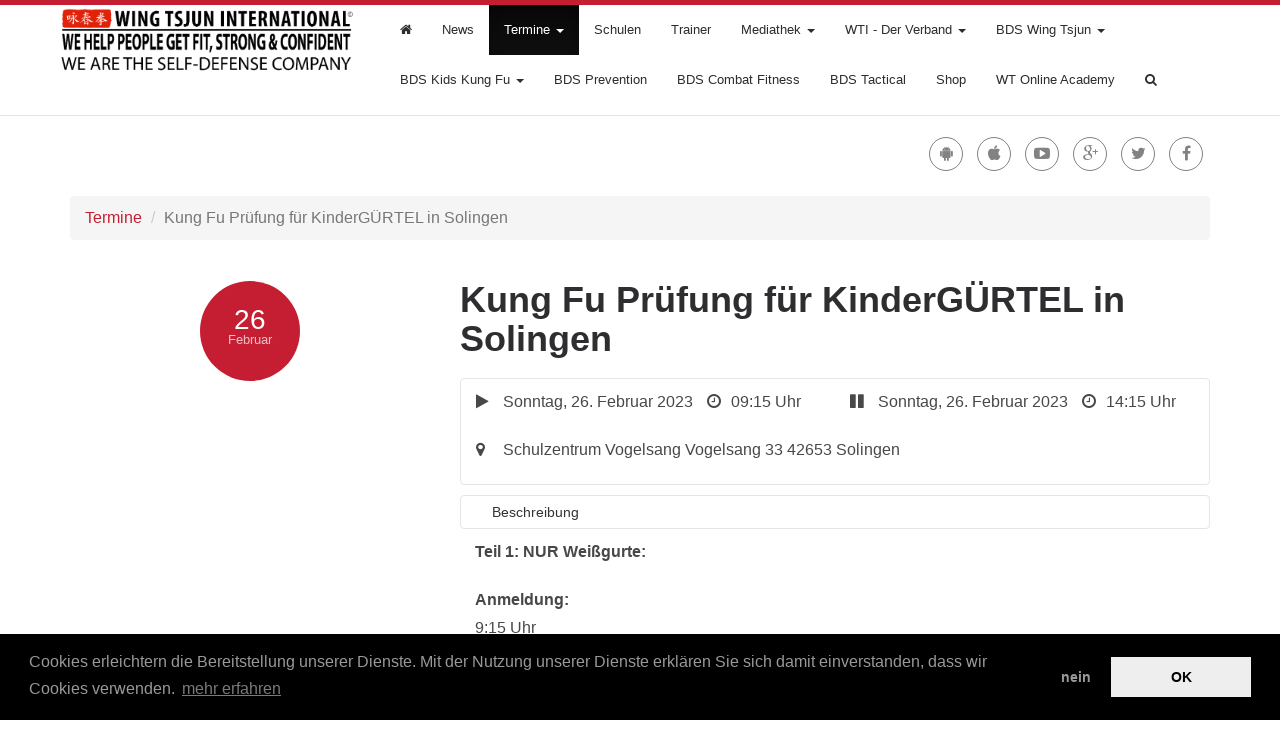

--- FILE ---
content_type: text/html;charset=UTF-8
request_url: https://www.wing-tsjun.com/termin/kung-fu-pruefung-fuer-kinderguertel-in-solingen/2692/
body_size: 13395
content:
<!DOCTYPE html>
<html xmlns="http://www.w3.org/1999/xhtml"><head id="j_idt174"><link type="text/css" rel="stylesheet" href="/javax.faces.resource/theme.css.jsf?ln=primefaces-bootstrap&amp;v=12.0.0&amp;e=12.0.4" /><link type="text/css" rel="stylesheet" href="/javax.faces.resource/components.css.jsf?ln=primefaces&amp;v=12.0.0&amp;e=12.0.4" />
		<meta content="IE=edge" http-equiv="X-UA-Compatible" />
		

		

		
		<title>Kung Fu Prüfung für KinderGÜRTEL in Solingen</title>
			<meta name="apple-itunes-app" content="app-id=959288969" />
		<meta name="viewport" content="width=device-width, initial-scale=1.0" />
		

		
		

		<link href="/plugins/bootstrap3/dist/css/bootstrap.min.css" rel="stylesheet" />
		<link href="/css/spinner.css" rel="stylesheet" />
		<link href="/plugins/jreject/jquery.reject.css" rel="stylesheet" type="text/css" />
		
		

		

		<link href="/plugins/bootstrap3/dist/css/bootstrap-theme.min.css" rel="stylesheet" />
		<link rel="stylesheet" href="//maxcdn.bootstrapcdn.com/font-awesome/4.2.0/css/font-awesome.min.css" />
		<link href="/template/templates/bootstrap/css/tpl-style.css?v=15" rel="stylesheet" type="text/css" />
		<link href="/template/templates/bootstrap/css/tpl-mobile.css?v=15" rel="stylesheet" type="text/css" />
		<link href="/template/templates/bootstrap/css/tpl-fontreset.css?v=15" rel="stylesheet" type="text/css" />
		<link href="/template/templates/bootstrap/css/tpl-fontreset-mobile.css?v=15" rel="stylesheet" type="text/css" />

	<style>
/**
body {
    background-color: #cccccc;
}
*/

header {
    background: none repeat scroll 0 0 rgba(150,150,150, 0.05);
    border: 0;
}

.container-wrapper p {
	color: #333333;
}

.container-wrapper a {
	color: #c41f32;
}

.container-wrapper h1,.container-wrapper h2,.container-wrapper h3, .container-wrapper header p {
	color: #2e2d32;
}

.container-wrapper .social-btn, .container-wrapper .social-btn a {
	color: rgba(46,45,50, 0.6);
	border-color: rgba(46,45,50, 0.6);
}

.navbar-inverse {
	background-image: none;
	background-color: #ffffff;
	border-bottom: 5px solid rgba(0,0,0, 0.2);
}

.dropdown-menu > li > a:hover, .dropdown-menu > li > a:focus, .dropdown-menu > .active > a, .dropdown-menu > .active > a:hover, .dropdown-menu > .active > a:focus {
	background-image: none;
	background-color: #ffffff;
}

.navbar-inverse .navbar-nav > li > a, .navbar-inverse .navbar-nav .open .dropdown-menu > li > a {
	color: #2e2d32;
}

.navbar-inverse .navbar-nav > .dropdown > a .caret {
	border-top-color: #2e2d32;
	border-bottom-color: #2e2d32;
}

.navbar-inverse .navbar-nav > .active > a,.navbar-inverse .navbar-nav > .active > a:hover, .navbar-inverse .navbar-nav > .active > a:focus {
	background-color: #c41f32;
}
.dropdown-menu >li >a{
color:#242424 !important;
}

.navbar-inverse .navbar-nav > .open > a, .navbar-inverse .navbar-nav > .open > a:hover, .navbar-inverse .navbar-nav > .open > a:focus {
	background-color: #c41f32;
	background: rgba(196,31,50, 0.2);
}

.navbar-inverse .navbar-toggle {
	border-color: #2e2d32;
}

.social-btn a:hover, .social-btn:hover {
	color: #ffffff;
	border-color: #ffffff;
}

.highlight,.infoBox {
  /**  background-color:#c41f32
	border-color:#c41f32;*/
}

.section {
 /** background-color:#c41f32;*/
	border-color:#c41f32;
}

.ui-inputfield.ui-state-focus, .ui-widget-content .ui-inputfield.ui-state-focus, .ui-widget-header .ui-inputfield.ui-state-focus {
	color: #ffffff;
	border-color: #ffffff;
	box-shadow: 0 1px 1px rgba(0, 0, 0, 0.075) inset, 0 0 8px rgba(255,255,255, 0.6)
}

.highlight .icon {
	background-color: #c41f32;
}

.footer.copyright {
	background-color: #c41f32;
}

a.btn-success {
	color: #FFF;
}

</style><!--[if lte IE 9]><script src="https://oss.maxcdn.com/libs/html5shiv/3.7.0/html5shiv.js" ></script> <![endif]--> <!--[if lte IE 9]><script src="https://oss.maxcdn.com/libs/respond.js/1.3.0/respond.min.js"  ></script> <![endif]-->  

		

		<meta charset="utf-8" />
		<meta property="fb:page_id" />
		<meta property="og:site_name" />

		<meta property="og:type" content="website" />
		
		<meta property="og:title" content="Kung Fu Prüfung für KinderGÜRTEL in Solingen" />
		<meta property="og:description" content="Teil 1: NUR Weißgurte:
 
Anmeldung: 9:15 Uhr
 
Prüfung: 09:30 - 11:00 Uhr
 
 
 
Teil 2: Gelb- bis Schwarzgurte
 
Anmeldung: 11:45 Uhr
 
Prüfung: 12:15 - 14:15 Uhr
 
Gürtelprüfung:  Prüfung im Kung-Fu-Anzug. Die Prüfung findet MIT Zuschauern statt.
 
Elterntraining:
 
Während der Prüfung laden wir alle Eltern und Gäste ein, Selbstverteidigung zu erlernen. Bringt dazu bitte Sportsachen und saubere Turnschuhe mit.
 
Die Voranmeldung für die Prüfung ist ab sofort bei euren Trainern in eurer WT-Schule möglich. Das erspart euch den Stress am Prüfungstag!
 
Ansprechpartner: Wing Tsjun International
 
Telefon: 02173 - 297 2015
 
E-Mail: headoffice@wingtsjun.com
" />
		<meta property="og:image" content="http://www.kampfkunst-app.de/profiles/81/bannerstartseite.jpg?v=1627046738000" />

		<meta name="msvalidate.01" />
		<meta name="author" content="Wing Tsjun International" />
		<meta name="publisher" content="Wing Tsjun International" />
		<meta name="copyright" content="Wing Tsjun International" />
		<meta name="description" content="Teil 1: NUR Weißgurte:
 
Anmeldung: 9:15 Uhr
 
Prüfung: 09:30 - 11:00 Uhr
 
 
 
Teil 2: Gelb- bis Schwarzgurte
 
Anmeldung: 11:45 Uhr
 
Prüfung: 12:15 - 14:15 Uhr
 
Gürtelprüfung:  Prüfung im Kung-Fu-Anzug. Die Prüfung findet MIT Zuschauern statt.
 
Elterntraining:
 
Während der Prüfung laden wir alle Eltern und Gäste ein, Selbstverteidigung zu erlernen. Bringt dazu bitte Sportsachen und saubere Turnschuhe mit.
 
Die Voranmeldung für die Prüfung ist ab sofort bei euren Trainern in eurer WT-Schule möglich. Das erspart euch den Stress am Prüfungstag!
 
Ansprechpartner: Wing Tsjun International
 
Telefon: 02173 - 297 2015
 
E-Mail: headoffice@wingtsjun.com
" />
		<meta name="keywords" content="Wing Tsjun, Wing Tsjung, WT, WingTsjun, WingTsjung, Eskrima, ChiKung, Chi-Kung, Chi Kung, Selbstverteidigung" />

		<meta name="page-type" content="Produktinfo" />
		<meta name="audience" content="Alle" />
		<meta http-equiv="content-language" content="de" />
		<meta name="robots" content="index, follow" />
		<meta name="DC.Creator" content="Wing Tsjun International" />
		<meta name="DC.Publisher" content="Wing Tsjun International" />
		<meta name="DC.Rights" content="Wing Tsjun International" />
		<meta name="DC.Description" content="Teil 1: NUR Weißgurte:
 
Anmeldung: 9:15 Uhr
 
Prüfung: 09:30 - 11:00 Uhr
 
 
 
Teil 2: Gelb- bis Schwarzgurte
 
Anmeldung: 11:45 Uhr
 
Prüfung: 12:15 - 14:15 Uhr
 
Gürtelprüfung:  Prüfung im Kung-Fu-Anzug. Die Prüfung findet MIT Zuschauern statt.
 
Elterntraining:
 
Während der Prüfung laden wir alle Eltern und Gäste ein, Selbstverteidigung zu erlernen. Bringt dazu bitte Sportsachen und saubere Turnschuhe mit.
 
Die Voranmeldung für die Prüfung ist ab sofort bei euren Trainern in eurer WT-Schule möglich. Das erspart euch den Stress am Prüfungstag!
 
Ansprechpartner: Wing Tsjun International
 
Telefon: 02173 - 297 2015
 
E-Mail: headoffice@wingtsjun.com
" />
		<meta name="DC.Language" content="de" />

		<link href="https://www.wing-tsjun.com/rss.xml" title="RSS" rel="alternate" type="application/rss+xml" />

		<link rel="icon" href="//www.kampfkunst-app.de/profiles/81/favicon.ico?v=1538908561000" type="image/x-icon" />
		<link rel="shortcut icon" href="//www.kampfkunst-app.de/profiles/81/favicon.ico?v=1538908561000" type="image/x-icon" /><style>#contentVeranstaltung h2 {
	margin-top: 20px;
}
img.banner {
	margin: 0 auto 60px;
	padding: 0;
}
ul#fssList {
	bottom: 8px;
}
ul#fssList li a {
	background-color: #aaa;
}
footer .social-btn {
	margin: 0 6px;
}
.ui-inputfield.ui-state-focus, .ui-widget-content .ui-inputfield.ui-state-focus, .ui-widget-header .ui-inputfield.ui-state-focus {
	color: #52a8ec;
	box-shadow: 0 1px 1px rgba(0, 0, 0, 0.075) inset, 0 0 8px rgba(82, 168, 236, 0.6);
	border-color: #52a8ec;
}
header .col-sm-8 {
	display: none;
}
header .col-sm-4 {
	width: 100%;
}
h4.panel-title a {
	padding-left: 35px;
}
h4.panel-title {
	background-repeat: no-repeat;
	background-size: 23px auto;
}
h4.panel-title.All-other-countries {
	background-image: url(https://www.kampfkunst-app.de/profiles/81/galerie/3007.jpg);
}
h4.panel-title.Australia {
	background-image: url(https://www.kampfkunst-app.de/profiles/81/galerie/2992.png);
}
h4.panel-title.Greece {
	background-image: url(https://www.kampfkunst-app.de/profiles/81/galerie/2990.png);
}
h4.panel-title.England {
	background-image: url(https://www.kampfkunst-app.de/profiles/81/galerie/3334.jpg);
}
h4.panel-title.Colombia {
	background-image: url(https://www.kampfkunst-app.de/profiles/81/galerie/2996.jpg);
}
h4.panel-title.Cuba {
	background-image: url(https://www.kampfkunst-app.de/profiles/81/galerie/7973.jpg);
}
h4.panel-title.Denmark {
	background-image: url(https://www.kampfkunst-app.de/profiles/81/galerie/3370.jpg);
}
h4.panel-title.Egypt {
	background-image: url(https://www.kampfkunst-app.de/profiles/81/galerie/7954.png?v=1648147655000);
}
h4.panel-title.Germany {
	background-image: url(https://www.kampfkunst-app.de/profiles/81/galerie/2999.jpg);
}
h4.panel-title.Canada {
	background-image: url(http://www.kampfkunst-app.de/profiles/81/galerie/7977.png);
}
h4.panel-title.Congo {
	background-image: url(https://www.kampfkunst-app.de/profiles/81/galerie/7976.png?v=1750112430448);
}
h4.panel-title.New-Zealand {
	background-image: url(https://www.kampfkunst-app.de/profiles/81/galerie/7975.png?v=1750112418621);
}
h4.panel-title.Saudi-Arabia {
	background-image: url(https:////www.kampfkunst-app.de/profiles/81/galerie/7974.png?v=1750112402605);
}
h4.panel-title.Brazil {
	background-image: url(https://www.kampfkunst-app.de/profiles/81/galerie/2998.jpg);
}
h4.panel-title.Belgium {
	background-image: url(https://www.kampfkunst-app.de/profiles/81/galerie/2995.jpg);
}
h4.panel-title.Bulgaria {
	background-image: url(https://www.kampfkunst-app.de/profiles/81/galerie/5187.jpg);
}
h4.panel-title.Ireland {
	background-image: url(https://www.kampfkunst-app.de/profiles/81/galerie/3006.jpg);
}
h4.panel-title.Kuwait{
	background-image: url(https://www.kampfkunst-app.de/profiles/81/galerie/3595.jpg);
}
h4.panel-title.Luxembourg {
	background-image: url(https://www.kampfkunst-app.de/profiles/81/galerie/3002.jpg);
}
h4.panel-title.Thailand {
	background-image: url(https://www.kampfkunst-app.de/profiles/81/galerie/7971.jpg);
}
h4.panel-title.Portugal {
	background-image: url(https://www.kampfkunst-app.de/profiles/81/galerie/3620.jpg);
}
h4.panel-title.PuertoRico {
	background-image: url(https://www.kampfkunst-app.de/profiles/81/galerie/3000.jpg);
}
h4.panel-title.Scotland {
	background-image: url(https://www.kampfkunst-app.de/profiles/81/galerie/3001.jpg);
}
h4.panel-title.Spain {
	background-image: url(https://www.kampfkunst-app.de/profiles/81/galerie/3003.jpg);
}
h4.panel-title.Sri-Lanka {
	background-image: url(https://www.kampfkunst-app.de/profiles/81/galerie/3004.jpg);
}
h4.panel-title.Turkey {
	background-image: url(https://www.kampfkunst-app.de/profiles/81/galerie/6331.png);
}
h4.panel-title.United-States {
	background-image: url(https://www.kampfkunst-app.de/profiles/81/galerie/3005.jpg);
}
h4.panel-title.India {
	background-image: url(https://www.kampfkunst-app.de/profiles/81/galerie/7947.jpg?v=1627034028000);
}
h4.panel-title.Italy {
	background-image: url(//www.kampfkunst-app.de/profiles/81/galerie/7963.png?v=1708963075251);
}
h4.panel-title.South-Africa {
	background-image: url(https://www.kampfkunst-app.de/profiles/81/galerie/7946.jpg?v=1627034028000);
}
h4.panel-title.Slowakia {
	background-image: url(https://www.kampfkunst-app.de/profiles/81/galerie/7953.png?v=1648147644000);
}
h4.panel-title.Austria {
	background-image: url(https://www.kampfkunst-app.de/profiles/81/galerie/7948.jpg?v=1627034208000);
}
h4.panel-title.Polska {
	background-image: url(https://www.kampfkunst-app.de/profiles/81/galerie/7972.jpg?v=1627034208000);
}
#produktSeite img {
	border-radius: 10px;
	padding: 0;
}
#produktkategorieSeite h2 {
	margin-top: 20px;
}
.highlight .icon {
	background-color: #2e2e31;
}
.flexsliderTermine .flex-control-nav {
	left: 0;
	bottom: auto;
	top: 145px;
}
#trainerSeite .col-md-4 {
	margin-bottom: 50px;
}
h2.titel {
	display: none;
}
.section {
	border-color: #ccc;
	background-color: #f8f8f8;
}
/*
.btn-success, .community .btn-success, a.btn.btn-success {
	background: #00781A!important;
	background-color: #00781A!important;
	border-color: #00781A!important;
}
.btn-success:hover, .community .btn-success:hover, a.btn.btn-success:hover {
	background: #1EC542!important;
	background-color: #1EC542!important;
	border-color: #1EC542!important;
}
*/

ul#slideshow h2 {
	font-weight: bold;
	text-transform: uppercase;
	background: rgba(255, 255, 255, 1);
}
.footer {
	background: none repeat scroll 0 0 #eee;
	color: #555;
	border-top: 1px solid #ccc;
}
.footer a {
	color: #555;
}
.footer a:hover {
	color: #0B99BD;
}
.footer hr {
	border-color: #999;
}
.footer.copyright {
	display: none;
}
h2 {
	margin-top: 40px;
}
h3 {
	font-size: 18px;
	line-height: 28px;
}
hr {
	border-color: #ddd;
}
ul, ol {
	padding-left: 15px;
	margin-bottom: 20px;
}
ul#navbar li a {
	font-size: 13px;
}
.table {
	font-size: 11px;
}
.highlight img {
	padding: 0;
	margin: 0;
}
.table > thead > tr > th {
	border-bottom: 2px solid #dddddd;
	vertical-align: bottom;
}
.table-striped > tbody > tr:nth-child(2n+1) > th {
	background-color: #ddd;
}
.table td.category, .product-description th {
	background-color: #eee;
	font-weight: bold;
}
.table.table-bordered, .table.table-bordered td {
	border: 1px solid #ccc;
}
.table.table-bordered.comparison {
	border-width: 0 1px;
}
.product-description, .product-description td, .product-description th {
	font-size: 13px;
	padding: 10px;
	margin: 30px 0;
}
.fontreset img {
	border: 0
}
.navbar-inverse .navbar-nav li.dropdown.active a b.caret {
	border-top-color: #FFF;
}
.container-wrapper h1 {
	color: #2e2e31;
	font-weight: bold;
}
.date {
	background: none repeat scroll 0 0 #c51e32;
	background-color: #c51e32;
}
.container-wrapper .dynpage h2 {
	font-size: 24px;
	font-weight: bold;
}
.container-wrapper .dynpage h3 {
	font-size: 16px;
	font-weight: bold;
}
#myNavbar .container {
	min-height: 110px;
}
ul.slides .flex-caption a {
	color: #FFF;
	font-weight: bold;
}
/*
div.ui-message.ui-message-info.ui-widget.ui-corner-all, div.ui-messages-info.ui-corner-all {
	display: none;
}
*/
.navbar-inverse .navbar-brand, .navbar-inverse .navbar-nav > li > a {
	text-shadow: none;
}
.navbar-inverse .navbar-nav > li > a:hover, .navbar-inverse .navbar-nav > li > a:focus {
	color: #0B99BD;
}
 @media (min-device-width: 768px) {
.navbar-inverse {
	background: rgba(255, 255, 255, 1);
	background-color: #FFF;
	border-bottom: 1px solid rgba(0, 0, 0, 0.1);
	border-top: 5px solid #c51e32;
}
#myNavbar div.container {
/*	background-image: url(//www.kampfkunst-app.de/profiles/81/galerie/2987.png?v=1421509823702); */
background-image: url(//www.kampfkunst-app.de/profiles/81/galerie/7890.png?v=1593760849000);
	background-repeat: no-repeat;
	background-size: 303px auto;
	padding-left: 330px;
}
img {
	padding-top: 20px;
	padding-bottom: 20px;
}
img.app-icon {
	padding-top: 0;
	padding-bottom: 0;
}
#slideshow img {
	margin: 0;
	padding: 0;
}
header {
	margin-top: 5px;
	margin-bottom: 5px;
	background-color: transparent;
}
header p.titel {
	display: none;
}
.dropdown-menu > li > a:hover, .dropdown-menu > li > a:focus, .dropdown-menu > .active > a, .dropdown-menu > .active > a:hover, .dropdown-menu > .active > a:focus {
	background-color: #EEEEEE;
}
.navbar-inverse .navbar-nav > .open > a, .navbar-inverse .navbar-nav > .open > a:hover, .navbar-inverse .navbar-nav > .open > a:focus {
	background: none repeat scroll 0 0 rgba(196, 30, 50, 0.8);
}
.img-thumb img, h2 img {
	margin: 0;
	padding: 0;
}
.img-rounded img {
	padding: 0;
	margin: 0 !important;
}
/* MOBILE */

}
 @media (max-device-width: 767px) {
header {
	margin-top: 40px;
}
.navbar-header {
	background-color: #FFF;
	background-image: url(//www.kampfkunst-app.de/profiles/81/galerie/2987.png?v=1421509823702);
	background-size: 160px auto;
	background-repeat: no-repeat;
	background-position: center;
}
p.titel {
	display: none;
}
#myNavbar .container {
	min-height: 0;
}
header {
	margin-top: 0;
}
button.navbar-toggle {
	background-color: #333;
}
.img-thumbnail {
	width: 100%;
}
li.dropdown.active b.caret {
	color: #fff !important;
}
#fbBox .col-md-6 {
	width: 100%;
}
button.navbar-toggle {
	background-color: #c41f33;
}
.navbar-inverse .navbar-toggle {
	border-color: #c41f33;
}
}
 @media (min-device-width: 641px) {
img {
	margin-top: 20px;
	margin-bottom: 20px;
}
}
.navbar-inverse .navbar-nav > li > a:hover, .navbar-inverse .navbar-nav > li > a:focus {
	color: #c41f33;
}
.social-btn a:hover, .social-btn:hover {
	border-color: #c41f33;
	color: #c41f33;
}
.container-wrapper p, .container-wrapper ul, .container-wrapper ol {
	font-size: 16px;
	line-height: 28px;
	margin-bottom: 20px;
	color: #484848;
}
.container-wrapper blockquote {
	background-color: #f4f4f4;
	border-color: #ddd;
}
.container-wrapper blockquote p {
	font-weight: bold;
	color: #aaa;
	font-style: italic;
	font-size: 14px;
	color: #777;
}
.footer a:hover {
	color: #c41f33;
}
.footer .social-btn a:hover {
	color: #FFF;
}
.footer .social-btn:hover {
	border-color: #c41f33;
	background-color: #c41f33;
}
/* SLIDER */

.flex-control-nav {
	bottom: 0;
}
#contentApps h2 {
	margin-top: 20px;
}
 @media (min-width: 768px) {
#produktSeite .col-md-4, #produktSeite .col-md-8 {
	width: 50%;
}
}
.community .profilImg img, .community .profilImgLarge img {
	padding-top: 0;
	margin-top: 0;
}
 @media (min-device-width: 641px) {
#colNeuigkeiten, div#colTermine {
	width: 50%;
}
#colZeiten {
	display: none;
}
img.language {
	padding: 0;
}
#conetentFB {display:none;}</style>
			
			
			<link rel="stylesheet" type="text/css" href="/plugins/cookiewarner/cookieconsent.min.css" />
	
	
	 

	</head><body><div id="j_idt202" class="ui-dialog ui-widget ui-widget-content ui-corner-all ui-shadow ui-hidden-container statusdialog"><div class="ui-dialog-titlebar ui-widget-header ui-helper-clearfix ui-corner-top"><span id="j_idt202_title" class="ui-dialog-title"></span></div><div class="ui-dialog-content ui-widget-content" id="j_idt202_content">

					<div class="spinner">
						<div class="double-bounce1"></div>
						<div class="double-bounce2"></div>
					</div>
					<p style="opacity: 0.8; color: #FFF; text-shadow: none; background: transparent">changing
						Language</p></div></div><div id="j_idt204" class="ui-dialog ui-widget ui-widget-content ui-corner-all ui-shadow ui-hidden-container statusdialog"><div class="ui-dialog-titlebar ui-widget-header ui-helper-clearfix ui-corner-top"><span id="j_idt204_title" class="ui-dialog-title"></span></div><div class="ui-dialog-content ui-widget-content" id="j_idt204_content">

					<div class="spinner">
						<div class="double-bounce1"></div>
						<div class="double-bounce2"></div>
					</div>
					<p style="opacity: 0.8; color: #FFF; text-shadow: none; background: transparent">Sprache
						wird geändert</p></div></div>
		<div id="language">
<form id="j_idt207" name="j_idt207" method="post" action="/termin/kung-fu-pruefung-fuer-kinderguertel-in-solingen/2692/" enctype="application/x-www-form-urlencoded">
<input type="hidden" name="j_idt207" value="j_idt207" />
<div id="j_idt207:j_idt208" class="ui-outputpanel ui-widget"><a id="j_idt207:j_idt211" href="#" class="ui-commandlink ui-widget" onclick="PrimeFaces.ab({s:&quot;j_idt207:j_idt211&quot;,f:&quot;j_idt207&quot;,g:false,onst:function(cfg){dlgLanguageSwitchEn.show();},onco:function(xhr,status,args,data){window.location.reload();;}});return false;">
						<img class="language english" title="Site in English" src="/images/english.gif" /></a></div><input type="hidden" name="javax.faces.ViewState" id="j_id1:javax.faces.ViewState:0" value="4773786547550431193:7016995883471363118" autocomplete="off" />
</form>
		</div>
			
	<div id="allContent" class="ui-outputpanel ui-widget">
			
			<div class="main">
	





	<div class="navbar-wrapper">
		<div id="myNavbar" class="navbar navbar-inverse navbar-fixed-top" role="navigation">

			<div class="container">
				<div class="navbar-header">

					<button type="button" class="navbar-toggle" data-toggle="collapse" data-target=".navbar-collapse">
						<span class="icon-bar"></span> <span class="icon-bar"></span> <span class="icon-bar"></span>
					</button>

				</div>

				<div class="navbar-collapse collapse">
					<ul id="navbar" class="nav navbar-nav">
						<li id="startseite"><a title="Startseite" href="/"> <i class="fa fa-home"></i>
						</a></li>
							<li id="news"><a title="News" href="/news/">News</a></li>
							<li class="dropdown" id="termine"><a class="dropdown-toggle" data-toggle="dropdown" title="Termine" href="/termine/">Termine
									<b class="caret"></b>
							</a>
								<ul class="dropdown-menu">
									<li class="subPages" id="termineaktuell"><a title="aktuelle Termine" href="/termine/">
											aktuelle
											Termine</a></li>
									<li class="subPages" id="terminevergangen"><a title="vergangene Termine" href="/vergangene-termine/">
											vergangene
											Termine</a></li>
								</ul></li>
							<li id="orte"><a title="Schulen" href="/orte/">Schulen</a></li>
							<li id="trainer"><a title="Trainer" href="/team/">Trainer</a></li>
							<li class="dropdown" id="gallerie"><a class="dropdown-toggle" data-toggle="dropdown" title="Mediathek" href="/galerie/">Mediathek
									<b class="caret"></b>
							</a>
								<ul class="dropdown-menu">

										<li class="subPages" id="bilder"><a title="Alben" href="/galerie/">
												Alben</a></li>

										<li class="subPages" id="videos"><a title="Videos" href="/videos/">
												Videos</a></li>
								</ul></li>
									<li class="dropdown dynPages"><a class="dropdown-toggle" data-toggle="dropdown" title="WTI - Der Verband" href="/pageid/238/">
											WTI - Der Verband <b class="caret"></b>

									</a>
										<ul class="dropdown-menu">
												<li class="subPages"><a title="WTI - Der Verband" href="/pageid/238/">
														WTI - Der Verband</a></li>
													<li class="subPages"><a title="Schulordnung" href="/pageid/238/schulordnung/">
															Schulordnung</a></li>
													<li class="subPages"><a title="Schülerschaft-Zeremonien" href="/pageid/238/wing-tsjun-zeremonien/">
															Schülerschaft-Zeremonien</a></li>
													<li class="subPages"><a title="Presse" href="/pageid/238/presse/">
															Presse</a></li>
													<li class="subPages"><a title="Dai-Sifu T.L. Böhlig" href="/pageid/238/dai-sifu-thommy-luke-boehlig/">
															Dai-Sifu T.L. Böhlig</a></li>
										</ul></li>
									<li class="dropdown dynPages"><a class="dropdown-toggle" data-toggle="dropdown" title="BDS Wing Tsjun" href="/was-ist-wing-tsjun/">
											BDS Wing Tsjun <b class="caret"></b>

									</a>
										<ul class="dropdown-menu">
												<li class="subPages"><a title="BDS Wing Tsjun" href="/was-ist-wing-tsjun/">
														BDS Wing Tsjun</a></li>
													<li class="subPages"><a title="Die Geschichte" href="/page/was-ist-wing-tsjun/wing-tsjun-geschichte/">
															Die Geschichte</a></li>
													<li class="subPages"><a title="Der Unterricht" href="/page/was-ist-wing-tsjun/id/247/">
															Der Unterricht</a></li>
													<li class="subPages"><a title="Das Graduierungssystem" href="/page/was-ist-wing-tsjun/wing-tsjun-gradulierung/">
															Das Graduierungssystem</a></li>
													<li class="subPages"><a title="Die Uniformen" href="/page/was-ist-wing-tsjun/wing-tsjun-uniformen/">
															Die Uniformen</a></li>
													<li class="subPages"><a title="Die Ausbildung" href="/page/was-ist-wing-tsjun/wing-tsjun-ausbildung/">
															Die Ausbildung</a></li>
										</ul></li>
									<li class="dropdown dynPages"><a class="dropdown-toggle" data-toggle="dropdown" title="BDS Kids Kung Fu" href="/wing-tsjun-fuer-kids/">
											BDS Kids Kung Fu <b class="caret"></b>

									</a>
										<ul class="dropdown-menu">
												<li class="subPages"><a title="BDS Kids Kung Fu" href="/wing-tsjun-fuer-kids/">
														BDS Kids Kung Fu</a></li>
													<li class="subPages"><a title="Moralisches Denken erwünscht" href="/page/wing-tsjun-fuer-kids/id/251/">
															Moralisches Denken erwünscht</a></li>
													<li class="subPages"><a title="Kung Fu für Kinder" href="/page/wing-tsjun-fuer-kids/kinder-kung-fu/">
															Kung Fu für Kinder</a></li>
													<li class="subPages"><a title="Kleine Drachen" href="/page/wing-tsjun-fuer-kids/kleine-drachen/">
															Kleine Drachen</a></li>
													<li class="subPages"><a title="Vermeidung potentiell gefährlicher Situationen" href="/page/wing-tsjun-fuer-kids/der-ernstfall/">
															Vermeidung potentiell gefährlicher Situationen</a></li>
										</ul></li>
									<li class="dynPages"><a title="BDS Prevention" href="/pageid/241/">
											BDS Prevention</a></li>
									<li class="dynPages"><a title="BDS Combat Fitness" href="/combat-fitness/">
											BDS Combat Fitness</a></li>
									<li class="dynPages"><a title="BDS Tactical" href="/tactical/">
											BDS Tactical</a></li><li><a href="http://wtishop.com/" target="_blank" title="WTI Shop">Shop</a></li>
<li><a href="http://www.wt-online.com/" target="_blank" title="WingTsjun Online Academy">WT Online Academy</a></li>
						<li id="suche"><a href="javascript:void(0);"> <i class="fa fa-search"></i>
						</a></li>

					</ul>
				</div>
			</div>
		</div>
		
	</div>
	<div id="search" class="search">
		<div class="container">
<form id="sucheForm" name="sucheForm" method="post" action="/termin/kung-fu-pruefung-fuer-kinderguertel-in-solingen/2692/" enctype="application/x-www-form-urlencoded">
<input type="hidden" name="sucheForm" value="sucheForm" />
<input id="sucheForm:mySuchWort" name="sucheForm:mySuchWort" type="text" class="ui-inputfield ui-inputtext ui-widget ui-state-default ui-corner-all myInput" autocomplete="off" onblur="noshadow()" onfocus="shadow()" /><button id="sucheForm:mySearchButton" name="sucheForm:mySearchButton" class="ui-button ui-widget ui-state-default ui-corner-all ui-button-icon-only myButton" onclick="PrimeFaces.ab({s:&quot;sucheForm:mySearchButton&quot;,f:&quot;sucheForm&quot;});return false;" title="Suchen..." type="submit"><span class="ui-button-icon-left ui-icon ui-c ui-icon-search"></span><span class="ui-button-text ui-c">Suchen...</span></button><span id="sucheForm:infogrowl"></span><input type="hidden" name="javax.faces.ViewState" id="j_id1:javax.faces.ViewState:1" value="4773786547550431193:7016995883471363118" autocomplete="off" />
</form>
		</div>
		
	</div>



				<div class="container-wrapper">

	<header>
		<div class="container marketing">
			<div class="row">
				<div class="col-sm-8">

						<p class="titel">Wing Tsjun International</p>

					
				</div>
				<div class="col-sm-4 text-right titel-social">
						<div class="social-btn">
							<a target="_blank" title="Facebook" href="https://www.facebook.com/wingtsjuninternational"><i class="fa fa-facebook"></i></a>
						</div>
						<div class="social-btn">
							<a target="_blank" title="Twitter" href="https://twitter.com/BDSWingTsjun"><i class="fa fa-twitter"></i></a>
						</div>
						<div class="social-btn">
							<a target="_blank" rel="publisher" title="Google Plus" href="https://plus.google.com/u/0/110589141676582522909/posts"><i class="fa fa-google-plus"></i></a>
						</div>
						<div class="social-btn">
							<a target="_blank" title="YouTube" href="https://www.youtube.com/user/SIFUGNU"><i class="fa fa-youtube-play"></i></a>
						</div>
						<div class="social-btn">
							<a target="_blank" title="Apple iOS Appstore" href="https://itunes.apple.com/de/app/wing-tsjun-international/id959288969?l=de&amp;ls=1&amp;mt=8"><i class="fa fa-apple"></i></a>
						</div>
						<div class="social-btn">
							<a target="_blank" title="Google Play Store" href="https://play.google.com/store/apps/details?id=de.maiaapp.schule81.wing.tsjun.international"><i class="fa fa-android"></i></a>
						</div>
				</div>
			</div>

		</div>
	</header>

					<div class="container marketing">
					</div>
		<div class="container marketing" id="terminSeite" itemscope="" itemtype="http://schema.org/Event">

			<span itemscope="" itemtype="http://schema.org/Organization">
			<meta itemprop="name" content="Wing Tsjun International" />
			
			<span itemprop="address" itemscope="" itemtype="http://schema.org/PostalAddress">
				<meta itemprop="streetAddress" content="Hackhausen 2c" />
				<meta itemprop="postalCode" content="42697" />
				<meta itemprop="addressLocality" content="Solingen" />
			</span>
			
			<meta itemprop="name" content="02173 297 20 15" />
			<meta itemprop="name" content="headoffice@wingtsjun.com" />
			</span>

			<div class="row">
				<div class="col-md-12">
<form id="j_idt320" name="j_idt320" method="post" action="/termin/kung-fu-pruefung-fuer-kinderguertel-in-solingen/2692/" enctype="application/x-www-form-urlencoded">
<input type="hidden" name="j_idt320" value="j_idt320" />

	<div id="mainTermine">
		<ol class="breadcrumb">
					<li><a href="/vergangene-termine/?termin=2692">Termine</a></li>
				<li class="active">Kung Fu Prüfung für KinderGÜRTEL in Solingen</li>
		</ol><div id="j_idt320:j_idt333" class="ui-datalist ui-widget"><div id="j_idt320:j_idt333_content" class="ui-datalist-content ui-widget-content">
			<div id="termin2692">
				<div class="row">
					<div class="col-lg-4 col-md-3 text-center">
						<div class="date">
							<span class="day">26</span><span class="month">Februar</span>
						</div>
					</div>
					<div class="col-lg-8 col-md-9">
							<h1 itemprop="name">Kung Fu Prüfung für KinderGÜRTEL in Solingen</h1>
						<div class="accordion">
							<div class="row">
								<div class="col-md-6">
									<p>
										<i class="fa fa-mr fa-play" style="margin-right: 14px;"></i>Sonntag, 26. Februar 2023
										<i class="fa fa-mv fa-clock-o"></i>09:15
										Uhr
									</p>
								</div>
								<div class="col-md-6">
									<p>
										<i class="fa fa-mr fa-pause"></i> <span itemprop="startDate">Sonntag, 26. Februar 2023 <i class="fa fa-mv fa-clock-o"></i>14:15 Uhr</span>
									</p>
								</div>
							</div>
							<div class="row">
								<div class="col-md-12">
									<p itemprop="location">
										<i class="fa fa-mr fa-map-marker" style="margin-right: 18px;"></i>Schulzentrum Vogelsang Vogelsang 33 42653 Solingen
									</p>
								</div>
							</div>
						</div><div id="j_idt320:j_idt333:0:j_idt354" class="ui-accordion ui-widget ui-helper-reset ui-hidden-container" role="tablist" data-widget="widget_j_idt320_j_idt333_0_j_idt354"><div id="j_idt320:j_idt333:0:j_idt354:j_idt355_header" class="ui-accordion-header ui-helper-reset ui-state-default ui-state-active ui-corner-top" role="tab" aria-expanded="true" aria-selected="true" tabindex="0"><span class="ui-icon ui-icon-triangle-1-s"></span>Beschreibung</div><div id="j_idt320:j_idt333:0:j_idt354:j_idt355" class="ui-accordion-content ui-helper-reset ui-widget-content" role="tabpanel" aria-hidden="false">
								<div class="fontreset" itemprop="description"><p><strong>Teil 1: NUR Wei&szlig;gurte:</strong></p>

<p><strong>Anmeldung:</strong><br />
9:15 Uhr</p>

<p><strong>Prüfung:</strong><br />
09:30 - 11:00 Uhr</p>

<p>&nbsp;</p>

<p><strong>Teil 2: Gelb- bis Schwarzgurte</strong></p>

<p><strong>Anmeldung:</strong><br />
11:45 Uhr</p>

<p><strong>Prüfung:</strong><br />
12:15 - 14:15 Uhr</p>

<p><strong>Gürtelprüfung: </strong><br />
Prüfung im Kung-Fu-Anzug.<br />
Die Prüfung findet MIT Zuschauern statt.</p>

<p><strong>Elterntraining:</strong></p>

<p>Während der Prüfung laden wir alle Eltern und Gäste ein, Selbstverteidigung zu erlernen. Bringt dazu bitte Sportsachen und saubere Turnschuhe mit.</p>

<p>Die Voranmeldung für die Prüfung ist ab sofort bei euren Trainern in eurer WT-Schule möglich. Das erspart euch den Stress am Prüfungstag!</p>

<p><strong>Ansprechpartner:</strong><br />
Wing Tsjun International</p>

<p><strong>Telefon:</strong><br />
02173 -&nbsp;297 2015</p>

<p><strong>E-Mail:</strong><br />
headoffice@wingtsjun.com</p>

								</div></div><input id="j_idt320:j_idt333:0:j_idt354_active" name="j_idt320:j_idt333:0:j_idt354_active" type="hidden" autocomplete="off" value="0" /></div>

						<h3 class="accordion">
							<a href="/kontakt/?terminid=2692">anfragen</a>
						</h3><div id="j_idt320:j_idt333:0:j_idt369" class="ui-outputpanel ui-widget">
<br />
					<hr />
						<br />
		<div class="fb-comments" id="myFbComments" data-colorscheme="light" data-numposts="3" data-width="200"></div>


		<div id="fb-root"></div>
		</div>

					</div>
				</div>
			</div>
			<hr /></div></div>
	</div><input type="hidden" name="javax.faces.ViewState" id="j_id1:javax.faces.ViewState:2" value="4773786547550431193:7016995883471363118" autocomplete="off" />
</form>
				</div>
			</div>
		</div>
				</div>
	<footer>
		<div class="footer margin-t">
			<div class="container marketing">
				<div class="row padding-v">
					<div class="col-md-4">
						<h3>Kontakt</h3>
						<hr />
						<address>
							<span itemscope="" itemtype="http://schema.org/SportsActivityLocation"><strong itemprop="name">Wing Tsjun International</strong><br /> <span itemprop="address" itemscope="" itemtype="http://schema.org/PostalAddress"> <span itemprop="streetAddress">Hackhausen 2c</span><br /> <span itemprop="postalCode">42697</span>
									<span itemprop="addressLocality">Solingen</span></span><br />

								<br />
									<i class="fa fa-mr fa-phone" style="width: 13px;"></i>
									<span itemprop="telephone">02173 297 20 15</span>
									<br />
									<i class="fa fa-mr fa-envelope" style="width: 13px;"></i>
									<a href="mailto:headoffice@wingtsjun.com">
										<meta itemprop="email" content="headoffice@wingtsjun.com" />headoffice@wingtsjun.com
										<meta itemprop="image" content="//www.kampfkunst-app.de/profiles/81/logo.jpg?v=1538908561000" />
									</a>
									<br />
									<i class="fa fa-mr fa-globe" style="width: 13px;"></i>
									<a title="Wing Tsjun International" target="_blank" href="http://www.wingtsjun.com">
										www.wingtsjun.com</a>
									<br /></span>
						</address>
					</div>
					<div class="col-md-4">
						<h3>Service</h3>
						<hr />
						<p><div id="j_idt397" class="ui-outputpanel ui-widget">
								<a title="Kontakt" href="/kontakt/">
									Kontakt </a></div>

							<a href="/datenschutz/">
								Datenschutz </a><div id="j_idt402" class="ui-outputpanel ui-widget">
								<a rel="nofollow" title="Impressum" href="/impressum/">
									Impressum </a></div>
						</p>
					</div>
					<div class="col-md-4">
						<hr class="visible-xs" />
							<div class="social-btn">
								<a target="_blank" title="Facebook" href="https://www.facebook.com/wingtsjuninternational"><i class="fa fa-facebook"></i></a>
							</div>
							<div class="social-btn">
								<a target="_blank" title="Twitter" href="https://twitter.com/BDSWingTsjun"><i class="fa fa-twitter"></i></a>
							</div>
							<div class="social-btn">
								<a target="_blank" rel="publisher" title="Google Plus" href="https://plus.google.com/u/0/110589141676582522909/posts"><i class="fa fa-google-plus"></i></a>
							</div>
							<div class="social-btn">
								<a target="_blank" title="YouTube" href="https://www.youtube.com/user/SIFUGNU"><i class="fa fa-youtube-play"></i></a>
							</div>
							<div class="social-btn">
								<a target="_blank" title="Apple iOS Store" href="https://itunes.apple.com/de/app/wing-tsjun-international/id959288969?l=de&amp;ls=1&amp;mt=8"><i class="fa fa-apple"></i></a>
							</div>
							<div class="social-btn">
								<a target="_blank" title="Google Play Store" href="https://play.google.com/store/apps/details?id=de.maiaapp.schule81.wing.tsjun.international"><i class="fa fa-android"></i></a>
							</div>
							<hr />
							<p class="text-center">
								<em>powered by <strong><a target="_blank" title="Kampfkunst-App.de" href="http://www.kampfkunst-app.de">Kampfkunst-App.de</a></strong></em>
							</p>
					</div>
				</div>
			</div>
		</div>
		<div class="footer copyright"></div>
	</footer>
			</div></div><div id="j_idt428"></div><div id="idStatus" class="ui-dialog ui-widget ui-widget-content ui-corner-all ui-shadow ui-hidden-container statusdialog"><div class="ui-dialog-titlebar ui-widget-header ui-helper-clearfix ui-corner-top"><span id="idStatus_title" class="ui-dialog-title"></span></div><div class="ui-dialog-content ui-widget-content" id="idStatus_content">

			<div class="spinner">
				<div class="double-bounce1"></div>
				<div class="double-bounce2"></div>
			</div><div id="idStatusContent" class="ui-outputpanel ui-widget">
				<p style="opacity: 0.8; color: #FFF; text-shadow: none; background: transparent">bitte warten …</p></div></div></div><div id="sessionabgelaufen" class="ui-dialog ui-widget ui-widget-content ui-corner-all ui-shadow ui-hidden-container" style="z-index:1050;"><div class="ui-dialog-titlebar ui-widget-header ui-helper-clearfix ui-corner-top"><span id="sessionabgelaufen_title" class="ui-dialog-title">Ihre Session ist abgelaufen.</span></div><div class="ui-dialog-content ui-widget-content" id="sessionabgelaufen_content">
			<a rel="nofollow" href="javascript:void(0)" onclick="window.location.reload();">zum Weitermachen</a></div></div>
<form id="j_idt433" name="j_idt433" method="post" action="/termin/kung-fu-pruefung-fuer-kinderguertel-in-solingen/2692/" enctype="application/x-www-form-urlencoded">
<input type="hidden" name="j_idt433" value="j_idt433" />
<input type="hidden" name="javax.faces.ViewState" id="j_id1:javax.faces.ViewState:3" value="4773786547550431193:7016995883471363118" autocomplete="off" />
</form>
		
		<style>
#sessionabgelaufen {
	z-index: 1051 !important;
}

#sessionabgelaufen_modal {
	z-index: 1050 !important;
}
</style><script type="text/javascript" src="/javax.faces.resource/jquery/jquery.js.jsf?ln=primefaces&amp;v=12.0.0&amp;e=12.0.4"></script><script type="text/javascript" src="/javax.faces.resource/jquery/jquery-plugins.js.jsf?ln=primefaces&amp;v=12.0.0&amp;e=12.0.4"></script><script type="text/javascript" src="/javax.faces.resource/core.js.jsf?ln=primefaces&amp;v=12.0.0&amp;e=12.0.4"></script><script type="text/javascript" src="/javax.faces.resource/components.js.jsf?ln=primefaces&amp;v=12.0.0&amp;e=12.0.4"></script><script type="text/javascript" src="/javax.faces.resource/watermark/watermark.js.jsf?ln=primefaces&amp;v=12.0.0&amp;e=12.0.4"></script><script type="text/javascript" src="/javax.faces.resource/touch/touchswipe.js.jsf?ln=primefaces&amp;v=12.0.0&amp;e=12.0.4"></script><script type="text/javascript" src="/javax.faces.resource/idlemonitor/idlemonitor.js.jsf?ln=primefaces&amp;v=12.0.0&amp;e=12.0.4"></script><script src="/js/yaml.js?v=15" type="text/javascript"></script><script src="/js/jquery.highlighter.js?v=15" type="text/javascript"></script><script src="/plugins/jreject/jquery.browser.js" type="text/javascript"></script><script src="/plugins/jreject/jquery.reject.min.js" type="text/javascript"></script><script src="/js/bootstrap.js" type="text/javascript"></script><script src="/plugins/bootstrap3/dist/js/bootstrap.min.js" type="text/javascript"></script><script src="/plugins/cookiewarner/cookieconsent.min.js" type="text/javascript"></script><script id="fc271044-4665-4011-a39d-ae0fe3ee7f34" type="text/javascript">var pf=window.PrimeFaces;if(pf){pf.settings.locale='de';pf.settings.viewId='/termin.xhtml';pf.settings.contextPath='';pf.settings.cookiesSecure=false;pf.settings.legacyWidgetNamespace=true;};

var context='';
;

  window.dataLayer = window.dataLayer || [];
  function gtag(){dataLayer.push(arguments);}
;


	var googleAnalyticsId='true';
	function enableCookies(){
		//console.log('enableCookies');
		if(googleAnalyticsId!=''){
			window['ga-disable-'+googleAnalyticsId] = false;
//console.log($('#cookieGtag').length);
			if($('#cookieGtag').length==0){
			  var s = document.createElement( 'script' );
			  s.setAttribute( 'src', 'https://www.googletagmanager.com/gtag/js?id='+googleAnalyticsId );
					  s.setAttribute( 'async',''); 
					  s.setAttribute( 'id','cookieGtag'); 
			  document.head.appendChild( s );
			}
			  gtag('js', new Date());

			  gtag('config', googleAnalyticsId, { 'anonymize_ip': true });
		}


		if(false){
			!function(f,b,e,v,n,t,s){if(f.fbq)return;n=f.fbq=function(){n.callMethod?
					n.callMethod.apply(n,arguments):n.queue.push(arguments)};if(!f._fbq)f._fbq=n;
					n.push=n;n.loaded=!0;n.version='2.0';n.queue=[];t=b.createElement(e);t.async=!0;
					t.src=v;s=b.getElementsByTagName(e)[0];s.parentNode.insertBefore(t,s)}(window,
					document,'script','https://connect.facebook.net/en_US/fbevents.js');
					fbq('init', ''); // Insert your pixel ID here.
					fbq('track', 'PageView');
			
			}
	}
	
	function disableCookies(){
		//console.log('disableCookies');
		if(googleAnalyticsId!=''){
		window['ga-disable-'+googleAnalyticsId] = true;
		}
		}

 $(document).ready(function(){
	window.cookieconsent.initialise({
		"palette": {
			"popup": {
			"background": "#000",
			"text": "#999999"
		},
		"button": {
			"background": "#eeeeee",
			"text": "#000"
		}
	},
	"type": "opt-in",
	"content": {
	"message": "Cookies erleichtern die Bereitstellung unserer Dienste. Mit der Nutzung unserer Dienste erklären Sie sich damit einverstanden, dass wir Cookies verwenden.",
	"dismiss": "nein",
	"allow": "OK",
	"deny": "nein",
	"link": "mehr erfahren",
	"href": "/datenschutz/"},
	onInitialise: function (status) {
		 
	var type = this.options.type;
	var didConsent = status==='allow';
	//console.log('onInitialise: '+type+ ' ' +didConsent+ ' status: '+status)
	if (type == 'opt-in' && didConsent) {
	// enable cookies
	enableCookies();
	}
	if (type == 'opt-out' && !didConsent) {
	// disable cookies
	}
	},
	
	onStatusChange: function(status, chosenBefore) {
	 
	var type = this.options.type;
	var didConsent = status==='allow';
	//console.log('onStatusChange: '+type+ ' ' +didConsent+ ' status: '+status)
	if (type == 'opt-in' && didConsent) {
	// enable cookies
	enableCookies();
	}
	if (type == 'opt-out' && !didConsent) {
	// disable cookies
	}
	},
	
	onRevokeChoice: function() {
		 
	var type = this.options.type;
	if (type == 'opt-in') {
	// disable cookies
	disableCookies();
	}
	if (type == 'opt-out') {
	// enable cookies
	}
	}
	
	})});
	;
pf.cw("Dialog","dlgLanguageSwitchEn",{id:"j_idt202",draggable:false,resizable:false,modal:true});
pf.cw("Dialog","dlgLanguageSwitchDe",{id:"j_idt204",draggable:false,resizable:false,modal:true});
pf.cw("CommandLink","widget_j_idt207_j_idt211",{id:"j_idt207:j_idt211"});

			if (navigator.userAgent.toLowerCase().indexOf("android") > -1) {
				if (confirm("Download Wing Tsjun International App?")) {
					window.location.href = "market://details?id=de.maiaapp.schule81.wing.tsjun.international";
				}
			}
			;

var extraHeightSearchBar=0;
	;

var strTitle=$('title');
if(strTitle){
	strTitle.text('Kung Fu Prüfung für KinderGÜRTEL in Solingen');
}
		;

		$(document)
				.ready(
						function() {
							if (window.location.pathname == '/startseite/'
									|| window.location.pathname == '/') {
								$('#startseite').addClass('active');
							} else if (window.location.pathname == '/zeiten/') {
								$('#trainingszeiten').addClass('active');
								try{$('#aktuelles').addClass('active');}catch(err){}
							} else if (window.location.pathname == '/termine/') {
								try{$('#termine').addClass('active');}catch(err){}
								$('#termineaktuell').addClass('active');
								try{$('#aktuelles').addClass('active');}catch(err){}
							} else if (window.location.pathname == '/news/') {
								$('#news').addClass('active');
								try{$('#aktuelles').addClass('active');}catch(err){}
							} else if (window.location.pathname == '/galerie/') {
								$('#gallerie').addClass('active');
								$('#bilder').addClass('active');
							} else if (window.location.pathname == '/videos/') {
								$('#gallerie').addClass('active');
								$('#videos').addClass('active');
							} else if (window.location.pathname
									.indexOf('/formulare/') == 0) {
								$('#formular').addClass('active');

							} else if (window.location.pathname == '/vergangene-termine/') {
								
								try{$('#termine').addClass('active');}catch(err){}
								$('#terminevergangen').addClass('active');
								try{$('#aktuelles').addClass('active');}catch(err){}
							} else if (window.location.pathname
									.indexOf('/termin/') == 0) {
								try{$('#termine').addClass('active');}catch(err){}
								try{$('#aktuelles').addClass('active');}catch(err){}
							} else if (window.location.pathname
									.indexOf('/news/') == 0) {
								$('#news').addClass('active');
								try{$('#aktuelles').addClass('active');}catch(err){}

							} else if (window.location.pathname
									.indexOf('/team/') == 0) {
								$('#trainer').addClass('active');
								try{$('#aktuelles').addClass('active');}catch(err){}
							} else if (window.location.pathname
									.indexOf('/orte/') == 0) {
								$('#orte').addClass('active');
								try{$('#aktuelles').addClass('active');}catch(err){}
							}  else if (window.location.pathname
									.indexOf('/rssfeeds/') == 0) {
								$('#rss').addClass('active');
							} else if (window.location.pathname
									.indexOf('/produkte/') == 0 ||window.location.pathname
									.indexOf('/produkt/') == 0 || window.location.pathname
									.indexOf('/produktkategorien/') == 0) {
								$('#produkte').addClass('active');
							} else {
								$('.dynPages')
										.each(
												function(k, v) {
													var val = $(v);

													if ((window.location.pathname + window.location.search) == $(
															'a', val).attr(
															'href')) {

														val.addClass('active');

														return;
													} else {
														$('.subPages', val)
																.each(
																		function(
																				k1,
																				v1) {
																			var val1 = $(v1);
																			if ((window.location.pathname + window.location.search) == $(
																					'a',
																					val1)
																					.attr(
																							'href')) {

																				val
																						.addClass('active');
																				val1
																						.addClass('active');
																				return;
																			}
																		});
													}

												});

							}

						});
	;
	
		var navbar=$('#myNavbar');
		if($(document).width() < 840){
			
			navbar.removeClass('navbar-fixed-top');
			navbar.addClass('navbar-static-top');
		};
pf.cw("InputText","widget_sucheForm_mySuchWort",{id:"sucheForm:mySuchWort"});
pf.cw("CommandButton","widget_sucheForm_mySearchButton",{id:"sucheForm:mySearchButton"});
pf.cw("Watermark","widget_sucheForm_j_idt285",{id:"sucheForm:j_idt285",value:"Suchen...",target:"sucheForm:mySuchWort"});
pf.cw("Growl","widget_sucheForm_infogrowl",{id:"sucheForm:infogrowl",sticky:true,life:6000,escape:true,keepAlive:false,msgs:[]});
pf.cw("DefaultCommand","widget_sucheForm_j_idt286",{id:"sucheForm:j_idt286",target:"sucheForm:mySearchButton"});


		var mainMargin=0;
		var searchHeight=0;
		var searchBarVisibile;
		var btnMyButton=$ ( ".myButton" );
		var btnSuche=$( "#search" );
		function setMyHeight(){
			if($(document).width() > 839){
		var navHeight=navbar.height();
		searchHeight=btnSuche.height()+40;
		mainMargin=navHeight-searchHeight;
		searchBarVisibile=extraHeightSearchBar+navHeight;
		btnSuche.css({'margin-top':	(mainMargin)});
			}
		}
		
		setMyHeight();
		setTimeout(function(){
			setMyHeight()
		},300);
		setTimeout(function(){
			setMyHeight()
		},1000);
	
		var visibile=false;
		$( "#suche" ).click(function() {

			 if ( visibile ) {
				
				 
				 visibile=!visibile;
			
				 btnSuche.animate({'margin-top': mainMargin}, 300);
				 
	
				 } else {
					 visibile=!visibile;
					 btnSuche.animate({'margin-top': searchBarVisibile}, 300);
					 window.scrollTo( 0,0);
					 
				 }});
		
		function shadow() {
			btnMyButton.addClass( "ui-inputfield ui-state-focus" );
		};
		
		function noshadow() {
			btnMyButton.removeClass( "ui-inputfield ui-state-focus" );
		};
		
		;
pf.cw("AccordionPanel","widget_j_idt320_j_idt333_0_j_idt354",{id:"j_idt320:j_idt333:0:j_idt354"});

			var myWidth = $(window).width()-50;
			if (myWidth > 600) {
				myWidth = 600;
			}
			var myHalfWidth=myWidth/2;
			var comments =$('#myFbComments');
			comments.attr('data-width', myWidth);
			comments.attr('data-href', window.location.href);
			comments.css({
				'margin-left':-myHalfWidth+'px', left:'50%'
			});
			(function(d, s, id) {
				var js, fjs = d.getElementsByTagName(s)[0];
				if (d.getElementById(id))
					return;
				js = d.createElement(s);
				js.id = id;
				js.src = "//connect.facebook.net/de_DE/all.js#xfbml=1&appId=488178871273109";
				fjs.parentNode.insertBefore(js, fjs);
			}(document, 'script', 'facebook-jssdk'));
		;
pf.cw("DataList","dtTermine",{id:"j_idt320:j_idt333",paginator:{id:['j_idt320:j_idt333_paginator_bottom'],rows:5,rowCount:1,page:0,currentPageTemplate:'({currentPage} of {totalPages})',alwaysVisible:false}});
pf.cw("AjaxStatus","widget_j_idt428",{id:"j_idt428",delay:0,start:function(){dlgStatus.show();},error:function(){dlgStatus.hide();idleDialog.show();},success:function(){dlgStatus.hide();}});
pf.cw("IdleMonitor","widget_j_idt429",{id:"j_idt429",timeout:1201000,multiWindowSupport:false,onidle:function(){doIdle();}});
pf.cw("Dialog","dlgStatus",{id:"idStatus",draggable:false,resizable:false,modal:true});
pf.cw("Dialog","idleDialog",{id:"sessionabgelaufen",resizable:false,modal:true,width:"400"});
doIdle = function() {return pf.ab({s:"j_idt433:idIdleChecker",f:"j_idt433",g:false,oner:function(xhr,status,error){idleDialog.show();},onco:function(xhr,status,args,data){checkResponse(status);},pa:arguments[0]});};document.getElementById('fc271044-4665-4011-a39d-ae0fe3ee7f34').remove();</script></body>
</html>

--- FILE ---
content_type: text/css
request_url: https://www.wing-tsjun.com/css/spinner.css
body_size: 965
content:
.statusdialog .ui-dialog-titlebar {
	display: none;
}

.statusdialog.ui-dialog.ui-widget-content {
	background: none;
	box-shadow: none !important;
	border: 0;
}

.spinner {
  width: 40px;
  height: 40px;

  position: relative;
  margin: 0 auto;
}
.ui-widget-overlay{
	
	z-index: 9001 !important;
}
.statusdialog,.ui-dialog{
	
	z-index: 9002 !important;
}
.ui-confirm-dialog{
		z-index: 9003 !important;
}
.double-bounce1, .double-bounce2 {
  width: 100%;
  height: 100%;
  border-radius: 50% !important;
  background-color: #FFF;
  opacity: 0.6;
  position: absolute;
  top: 0;
  left: 0;
  
  -webkit-animation: bounce1 2.0s infinite ease-in-out;
  animation: bounce1 2.0s infinite ease-in-out;
}

.double-bounce2 {
  -webkit-animation-delay: -1.0s;
  animation-delay: -1.0s;
}

@-webkit-keyframes bounce1 {
  0%, 100% { -webkit-transform: scale(0.0) }
  50% { -webkit-transform: scale(1.0) }
}

@keyframes bounce1 {
  0%, 100% { 
    transform: scale(0.0);
    -webkit-transform: scale(0.0);
  } 50% { 
    transform: scale(1.0);
    -webkit-transform: scale(1.0);
  }
}

--- FILE ---
content_type: text/css
request_url: https://www.wing-tsjun.com/template/templates/bootstrap/css/tpl-fontreset.css?v=15
body_size: 60
content:
.fontreset img {
	max-width: 100% !important;
	/*max-height: 400px !important;*/
	border: 1px solid #ccc;
	padding: 5px;
}

table {
	width: 100%;
}

td { padding: 5px;}

--- FILE ---
content_type: application/javascript
request_url: https://www.wing-tsjun.com/js/yaml.js?v=15
body_size: 3985
content:
var browserWidth=window.innerWidth || document.documentElement.clientWidth || document.body.clientWidth;

function endsWith(str,str2) 
{return (str.slice(-str2.length) === str2);}

function startsWith(str1,str2){
if(str1){
        return !str1.indexOf(str2);
}

return false;
}
String.prototype.insert = function (index, string) {
	  if (index > 0)
	    return this.substring(0, index) + string + this.substring(index, this.length);
	  else
	    return string + this;
	};
function addCallbackToPaginator(datalist, callback) {

	var oldFunction = datalist.getPaginator().cfg.paginate;

	datalist.getPaginator().cfg.paginate = function() {
		
		var oldPage = datalist.getPaginator().getCurrentPage();
		var oldFunctionUpdate = datalist.paginator.updateUI;

		datalist.paginator.updateUI = function() {
			
			var retOld = oldFunctionUpdate.apply(this, arguments);
		
			callback();
			datalist.paginator.updateUI = oldFunctionUpdate;
			return retOld;
		};

		var ret = oldFunction.apply(this, arguments);

		return ret;
	};

}

var iScroll=0;

function myScroll(){
	
	if(iScroll==0){
		scrollTop();
	}else{
		iScroll=0;
		scrollBottom();
	}
}

function scrollBottom(){
	window.scrollTo(0, document.body.scrollHeight);
}

function scrollTop(){
	window.scrollTo(0, 0);
}

function readCookie(name) {
	var nameEQ = name + "=";
	var ca = document.cookie.split(';');
	for(var i=0;i < ca.length;i++) {
		var c = ca[i];
		while (c.charAt(0)==' ') c = c.substring(1,c.length);
		if (c.indexOf(nameEQ) == 0) return c.substring(nameEQ.length,c.length);
	}
	return null;
}

function isIE8(){
	try{
		if(navigator.userAgent.match(/MSIE 8/)!==null){
			return true;
		}
	}catch(err){}
	
	return false;
}

function sameHeight(selector){
	$(document).ready(function(){
		$(window).on("load", function (e) {
			if(isIE8()){
				setTimeout(function(){
					sameHeightSofort(selector);
				},500);
			}else{
				sameHeightSofort(selector);
			}

		});
	});

}
function sameHeightSofort(selector){

		max = -1;
		var items=$(selector);
		items.each(function() {
		    var h = $(this).height(); 
		    max = h > max ? h : max;
		});
		items.height(max);
	

}

function callAfterAllImagesAreLoaded(callback){
	 function imageLoaded() {
		    // function to invoke for loaded image
		    // decrement the counter
		    counter--; 
		    if( counter === 0 ) {
		        // counter is 0 which means the last
		        //    one loaded, so do something else

			    callback();
		    }
		 }
		 var images = $('img');
		 var counter = images.length;  // initialize the counter

		 images.each(function() {
		     if( this.complete ) {
		         imageLoaded.call( this );
		     } else {
		         $(this).one('load', imageLoaded);
		     }
		 });
	 }
PrimeFaces.locales ['de'] = {
        closeText: 'Fertig',
        prevText: 'Zurück',
        nextText: 'Weiter',
        currentText: 'Start',
        monthNames: ['Januar', 'Februar', 'März', 'April', 'Mai', 'Juni', 'Juli', 'August', 'September', 'Oktober', 'November', 'Dezember' ],
        monthNamesShort: ['Jan', 'Feb', 'Mär', 'Apr', 'Mai', 'Jun', 'Jul', 'Aug', 'Sep', 'Okt', 'Nov', 'Dez' ],
        dayNames: [ 'Sonntag','Montag', 'Dienstag', 'Mittwoch', 'Donnerstag', 'Freitag', 'Samstag'],
        dayNamesShort: [ 'Son','Mon', 'Die', 'Mit', 'Don', 'Fre', 'Sam'],
        dayNamesMin: [ 'S','M', 'D', 'M ', 'D', 'F ', 'S'],
        weekHeader: 'Woche',
        firstDay: 1,
        isRTL: false,
        showMonthAfterYear: false,
        yearSuffix:'',
        timeOnlyTitle: 'Nur Zeit',
        timeText: 'Zeit',
        hourText: 'Stunde',
        minuteText: 'Minute',
        secondText: 'Sekunde',
        currentText: 'Aktuelles Datum',
        ampm: false,
        month: 'Monat',
        week: 'Woche',
        day: 'Tag',
        allDayText: 'Ganzer Tag',
        titleFormat: {
       	    month: 'MMMM yyyy',
       	    week: "d[ MMMM][ yyyy]{ - d MMMM yyyy}",
       	day: 'dddd d MMMM yyyy'
       	}
    };

function isIphone(){
	try{
 return (/(iphone|ipod|ipad)/.test(navigator.userAgent.toLowerCase()));
	}catch(err){
		return false;
	}
}



--- FILE ---
content_type: application/javascript
request_url: https://www.wing-tsjun.com/plugins/jreject/jquery.browser.js
body_size: 2273
content:
/*

jQuery Browser Plugin
	* Version 2.3
	* 2008-09-17 19:27:05
	* URL: http://jquery.thewikies.com/browser
	* Description: jQuery Browser Plugin extends browser detection capabilities and can assign browser selectors to CSS classes.
	* Author: Nate Cavanaugh, Minhchau Dang, & Jonathan Neal
	* Copyright: Copyright (c) 2008 Jonathan Neal under dual MIT/GPL license.
	* JSLint: This javascript file passes JSLint verification.
*//*jslint
		bitwise: true,
		browser: true,
		eqeqeq: true,
		forin: true,
		nomen: true,
		plusplus: true,
		undef: true,
		white: true
*//*global
		jQuery
*/

(function ($) {
	$.browserTest = function (a, z) {
		var u = 'unknown', x = 'X', m = function (r, h) {
			for (var i = 0; i < h.length; i = i + 1) {
				r = r.replace(h[i][0], h[i][1]);
			}

			return r;
		}, c = function (i, a, b, c) {
			var r = {
				name: m((a.exec(i) || [u, u])[1], b)
			};

			r[r.name] = true;

			r.version = (c.exec(i) || [x, x, x, x])[3];

			if (r.name.match(/safari/) && r.version > 400) {
				r.version = '2.0';
			}

			if (r.name === 'presto') {
				r.version = ($.browser.version > 9.27) ? 'futhark' : 'linear_b';
			}
			r.versionNumber = parseFloat(r.version, 10) || 0;
			r.versionX = (r.version !== x) ? (r.version + '').substr(0, 1) : x;
			r.className = r.name + r.versionX;

			return r;
		};

		a = (a.match(/Opera|Navigator|Minefield|KHTML|Chrome/) ? m(a, [
			[/(Firefox|MSIE|KHTML,\slike\sGecko|Konqueror)/, ''],
			['Chrome Safari', 'Chrome'],
			['KHTML', 'Konqueror'],
			['Minefield', 'Firefox'],
			['Navigator', 'Netscape']
		]) : a).toLowerCase();

		$.browser = $.extend((!z) ? $.browser : {}, c(a, /(camino|chrome|firefox|netscape|konqueror|lynx|msie|opera|safari)/, [], /(camino|chrome|firefox|netscape|netscape6|opera|version|konqueror|lynx|msie|safari)(\/|\s)([a-z0-9\.\+]*?)(\;|dev|rel|\s|$)/));

		$.layout = c(a, /(gecko|konqueror|msie|opera|webkit)/, [
			['konqueror', 'khtml'],
			['msie', 'trident'],
			['opera', 'presto']
		], /(applewebkit|rv|konqueror|msie)(\:|\/|\s)([a-z0-9\.]*?)(\;|\)|\s)/);

		$.os = {
			name: (/(win|mac|linux|sunos|solaris|iphone)/.exec(navigator.platform.toLowerCase()) || [u])[0].replace('sunos', 'solaris')
		};

		if (!z) {
			$('html').addClass([$.os.name, $.browser.name, $.browser.className, $.layout.name, $.layout.className].join(' '));
		}
	};

	$.browserTest(navigator.userAgent);
})(jQuery);